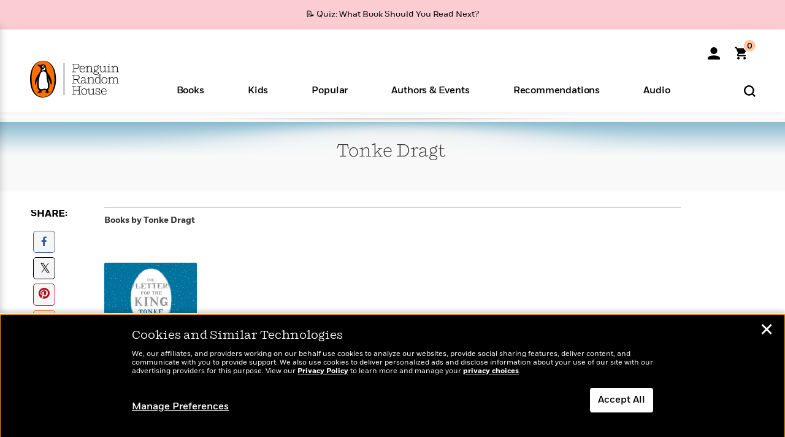

--- FILE ---
content_type: application/x-javascript;charset=utf-8
request_url: https://scode.randomhouse.com/id?d_visid_ver=3.3.0&d_fieldgroup=A&mcorgid=683138055267EABE0A490D4C%40AdobeOrg&mid=37700319824640029985986021163021179051&ts=1769492036159
body_size: -41
content:
{"mid":"37700319824640029985986021163021179051"}